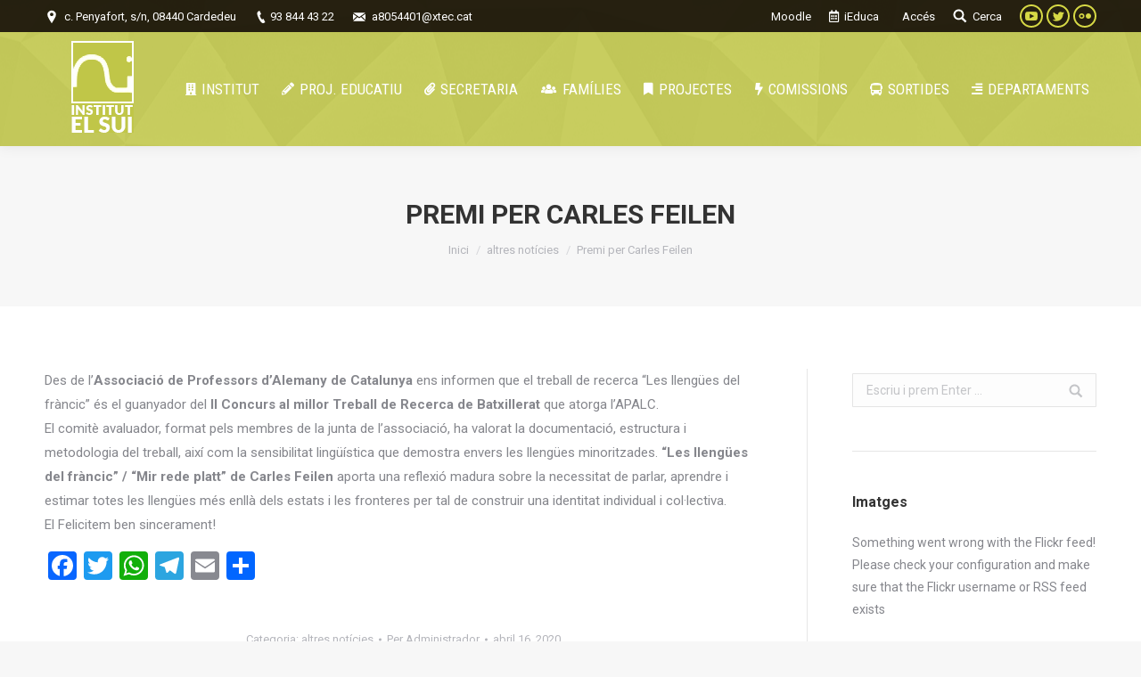

--- FILE ---
content_type: text/html; charset=UTF-8
request_url: https://ieselsui.cat/2020/04/16/premi-per-carles-feilen/
body_size: 14673
content:
<!DOCTYPE html>
<!--[if !(IE 6) | !(IE 7) | !(IE 8)  ]><!-->
<html lang="ca" class="no-js">
<!--<![endif]-->
<head>
	<meta charset="UTF-8" />
		<meta name="viewport" content="width=device-width, initial-scale=1, maximum-scale=1, user-scalable=0">
	    <meta name="theme-color" content="#c0c648"/>	<link rel="profile" href="http://gmpg.org/xfn/11" />
	<link rel="pingback" href="https://ieselsui.cat/xmlrpc.php" />
            <script type="text/javascript">
            if (/Android|webOS|iPhone|iPad|iPod|BlackBerry|IEMobile|Opera Mini/i.test(navigator.userAgent)) {
                var originalAddEventListener = EventTarget.prototype.addEventListener,
                    oldWidth = window.innerWidth;

                EventTarget.prototype.addEventListener = function (eventName, eventHandler, useCapture) {
                    if (eventName === "resize") {
                        originalAddEventListener.call(this, eventName, function (event) {
                            if (oldWidth === window.innerWidth) {
                                return;
                            }
                            else if (oldWidth !== window.innerWidth) {
                                oldWidth = window.innerWidth;
                            }
                            if (eventHandler.handleEvent) {
                                eventHandler.handleEvent.call(this, event);
                            }
                            else {
                                eventHandler.call(this, event);
                            };
                        }, useCapture);
                    }
                    else {
                        originalAddEventListener.call(this, eventName, eventHandler, useCapture);
                    };
                };
            };
        </script>
		<title>Premi per Carles Feilen &#8211; INS El Sui</title>
<meta name='robots' content='max-image-preview:large' />
<link rel='dns-prefetch' href='//static.addtoany.com' />
<link rel='dns-prefetch' href='//fonts.googleapis.com' />
<link rel="alternate" type="application/rss+xml" title="INS El Sui &raquo; Canal d&#039;informació" href="https://ieselsui.cat/feed/" />
<link rel="alternate" type="application/rss+xml" title="INS El Sui &raquo; Canal dels comentaris" href="https://ieselsui.cat/comments/feed/" />
<script type="text/javascript">
/* <![CDATA[ */
window._wpemojiSettings = {"baseUrl":"https:\/\/s.w.org\/images\/core\/emoji\/14.0.0\/72x72\/","ext":".png","svgUrl":"https:\/\/s.w.org\/images\/core\/emoji\/14.0.0\/svg\/","svgExt":".svg","source":{"concatemoji":"https:\/\/ieselsui.cat\/wp-includes\/js\/wp-emoji-release.min.js?ver=6.4.7"}};
/*! This file is auto-generated */
!function(i,n){var o,s,e;function c(e){try{var t={supportTests:e,timestamp:(new Date).valueOf()};sessionStorage.setItem(o,JSON.stringify(t))}catch(e){}}function p(e,t,n){e.clearRect(0,0,e.canvas.width,e.canvas.height),e.fillText(t,0,0);var t=new Uint32Array(e.getImageData(0,0,e.canvas.width,e.canvas.height).data),r=(e.clearRect(0,0,e.canvas.width,e.canvas.height),e.fillText(n,0,0),new Uint32Array(e.getImageData(0,0,e.canvas.width,e.canvas.height).data));return t.every(function(e,t){return e===r[t]})}function u(e,t,n){switch(t){case"flag":return n(e,"\ud83c\udff3\ufe0f\u200d\u26a7\ufe0f","\ud83c\udff3\ufe0f\u200b\u26a7\ufe0f")?!1:!n(e,"\ud83c\uddfa\ud83c\uddf3","\ud83c\uddfa\u200b\ud83c\uddf3")&&!n(e,"\ud83c\udff4\udb40\udc67\udb40\udc62\udb40\udc65\udb40\udc6e\udb40\udc67\udb40\udc7f","\ud83c\udff4\u200b\udb40\udc67\u200b\udb40\udc62\u200b\udb40\udc65\u200b\udb40\udc6e\u200b\udb40\udc67\u200b\udb40\udc7f");case"emoji":return!n(e,"\ud83e\udef1\ud83c\udffb\u200d\ud83e\udef2\ud83c\udfff","\ud83e\udef1\ud83c\udffb\u200b\ud83e\udef2\ud83c\udfff")}return!1}function f(e,t,n){var r="undefined"!=typeof WorkerGlobalScope&&self instanceof WorkerGlobalScope?new OffscreenCanvas(300,150):i.createElement("canvas"),a=r.getContext("2d",{willReadFrequently:!0}),o=(a.textBaseline="top",a.font="600 32px Arial",{});return e.forEach(function(e){o[e]=t(a,e,n)}),o}function t(e){var t=i.createElement("script");t.src=e,t.defer=!0,i.head.appendChild(t)}"undefined"!=typeof Promise&&(o="wpEmojiSettingsSupports",s=["flag","emoji"],n.supports={everything:!0,everythingExceptFlag:!0},e=new Promise(function(e){i.addEventListener("DOMContentLoaded",e,{once:!0})}),new Promise(function(t){var n=function(){try{var e=JSON.parse(sessionStorage.getItem(o));if("object"==typeof e&&"number"==typeof e.timestamp&&(new Date).valueOf()<e.timestamp+604800&&"object"==typeof e.supportTests)return e.supportTests}catch(e){}return null}();if(!n){if("undefined"!=typeof Worker&&"undefined"!=typeof OffscreenCanvas&&"undefined"!=typeof URL&&URL.createObjectURL&&"undefined"!=typeof Blob)try{var e="postMessage("+f.toString()+"("+[JSON.stringify(s),u.toString(),p.toString()].join(",")+"));",r=new Blob([e],{type:"text/javascript"}),a=new Worker(URL.createObjectURL(r),{name:"wpTestEmojiSupports"});return void(a.onmessage=function(e){c(n=e.data),a.terminate(),t(n)})}catch(e){}c(n=f(s,u,p))}t(n)}).then(function(e){for(var t in e)n.supports[t]=e[t],n.supports.everything=n.supports.everything&&n.supports[t],"flag"!==t&&(n.supports.everythingExceptFlag=n.supports.everythingExceptFlag&&n.supports[t]);n.supports.everythingExceptFlag=n.supports.everythingExceptFlag&&!n.supports.flag,n.DOMReady=!1,n.readyCallback=function(){n.DOMReady=!0}}).then(function(){return e}).then(function(){var e;n.supports.everything||(n.readyCallback(),(e=n.source||{}).concatemoji?t(e.concatemoji):e.wpemoji&&e.twemoji&&(t(e.twemoji),t(e.wpemoji)))}))}((window,document),window._wpemojiSettings);
/* ]]> */
</script>
<link rel='stylesheet' id='layerslider-css' href='https://ieselsui.cat/wp-content/plugins/LayerSlider/static/layerslider/css/layerslider.css?ver=6.7.6' type='text/css' media='all' />
<style id='wp-emoji-styles-inline-css' type='text/css'>

	img.wp-smiley, img.emoji {
		display: inline !important;
		border: none !important;
		box-shadow: none !important;
		height: 1em !important;
		width: 1em !important;
		margin: 0 0.07em !important;
		vertical-align: -0.1em !important;
		background: none !important;
		padding: 0 !important;
	}
</style>
<link rel='stylesheet' id='wp-block-library-css' href='https://ieselsui.cat/wp-includes/css/dist/block-library/style.min.css?ver=6.4.7' type='text/css' media='all' />
<style id='classic-theme-styles-inline-css' type='text/css'>
/*! This file is auto-generated */
.wp-block-button__link{color:#fff;background-color:#32373c;border-radius:9999px;box-shadow:none;text-decoration:none;padding:calc(.667em + 2px) calc(1.333em + 2px);font-size:1.125em}.wp-block-file__button{background:#32373c;color:#fff;text-decoration:none}
</style>
<style id='global-styles-inline-css' type='text/css'>
body{--wp--preset--color--black: #000000;--wp--preset--color--cyan-bluish-gray: #abb8c3;--wp--preset--color--white: #ffffff;--wp--preset--color--pale-pink: #f78da7;--wp--preset--color--vivid-red: #cf2e2e;--wp--preset--color--luminous-vivid-orange: #ff6900;--wp--preset--color--luminous-vivid-amber: #fcb900;--wp--preset--color--light-green-cyan: #7bdcb5;--wp--preset--color--vivid-green-cyan: #00d084;--wp--preset--color--pale-cyan-blue: #8ed1fc;--wp--preset--color--vivid-cyan-blue: #0693e3;--wp--preset--color--vivid-purple: #9b51e0;--wp--preset--gradient--vivid-cyan-blue-to-vivid-purple: linear-gradient(135deg,rgba(6,147,227,1) 0%,rgb(155,81,224) 100%);--wp--preset--gradient--light-green-cyan-to-vivid-green-cyan: linear-gradient(135deg,rgb(122,220,180) 0%,rgb(0,208,130) 100%);--wp--preset--gradient--luminous-vivid-amber-to-luminous-vivid-orange: linear-gradient(135deg,rgba(252,185,0,1) 0%,rgba(255,105,0,1) 100%);--wp--preset--gradient--luminous-vivid-orange-to-vivid-red: linear-gradient(135deg,rgba(255,105,0,1) 0%,rgb(207,46,46) 100%);--wp--preset--gradient--very-light-gray-to-cyan-bluish-gray: linear-gradient(135deg,rgb(238,238,238) 0%,rgb(169,184,195) 100%);--wp--preset--gradient--cool-to-warm-spectrum: linear-gradient(135deg,rgb(74,234,220) 0%,rgb(151,120,209) 20%,rgb(207,42,186) 40%,rgb(238,44,130) 60%,rgb(251,105,98) 80%,rgb(254,248,76) 100%);--wp--preset--gradient--blush-light-purple: linear-gradient(135deg,rgb(255,206,236) 0%,rgb(152,150,240) 100%);--wp--preset--gradient--blush-bordeaux: linear-gradient(135deg,rgb(254,205,165) 0%,rgb(254,45,45) 50%,rgb(107,0,62) 100%);--wp--preset--gradient--luminous-dusk: linear-gradient(135deg,rgb(255,203,112) 0%,rgb(199,81,192) 50%,rgb(65,88,208) 100%);--wp--preset--gradient--pale-ocean: linear-gradient(135deg,rgb(255,245,203) 0%,rgb(182,227,212) 50%,rgb(51,167,181) 100%);--wp--preset--gradient--electric-grass: linear-gradient(135deg,rgb(202,248,128) 0%,rgb(113,206,126) 100%);--wp--preset--gradient--midnight: linear-gradient(135deg,rgb(2,3,129) 0%,rgb(40,116,252) 100%);--wp--preset--font-size--small: 13px;--wp--preset--font-size--medium: 20px;--wp--preset--font-size--large: 36px;--wp--preset--font-size--x-large: 42px;--wp--preset--spacing--20: 0.44rem;--wp--preset--spacing--30: 0.67rem;--wp--preset--spacing--40: 1rem;--wp--preset--spacing--50: 1.5rem;--wp--preset--spacing--60: 2.25rem;--wp--preset--spacing--70: 3.38rem;--wp--preset--spacing--80: 5.06rem;--wp--preset--shadow--natural: 6px 6px 9px rgba(0, 0, 0, 0.2);--wp--preset--shadow--deep: 12px 12px 50px rgba(0, 0, 0, 0.4);--wp--preset--shadow--sharp: 6px 6px 0px rgba(0, 0, 0, 0.2);--wp--preset--shadow--outlined: 6px 6px 0px -3px rgba(255, 255, 255, 1), 6px 6px rgba(0, 0, 0, 1);--wp--preset--shadow--crisp: 6px 6px 0px rgba(0, 0, 0, 1);}:where(.is-layout-flex){gap: 0.5em;}:where(.is-layout-grid){gap: 0.5em;}body .is-layout-flow > .alignleft{float: left;margin-inline-start: 0;margin-inline-end: 2em;}body .is-layout-flow > .alignright{float: right;margin-inline-start: 2em;margin-inline-end: 0;}body .is-layout-flow > .aligncenter{margin-left: auto !important;margin-right: auto !important;}body .is-layout-constrained > .alignleft{float: left;margin-inline-start: 0;margin-inline-end: 2em;}body .is-layout-constrained > .alignright{float: right;margin-inline-start: 2em;margin-inline-end: 0;}body .is-layout-constrained > .aligncenter{margin-left: auto !important;margin-right: auto !important;}body .is-layout-constrained > :where(:not(.alignleft):not(.alignright):not(.alignfull)){max-width: var(--wp--style--global--content-size);margin-left: auto !important;margin-right: auto !important;}body .is-layout-constrained > .alignwide{max-width: var(--wp--style--global--wide-size);}body .is-layout-flex{display: flex;}body .is-layout-flex{flex-wrap: wrap;align-items: center;}body .is-layout-flex > *{margin: 0;}body .is-layout-grid{display: grid;}body .is-layout-grid > *{margin: 0;}:where(.wp-block-columns.is-layout-flex){gap: 2em;}:where(.wp-block-columns.is-layout-grid){gap: 2em;}:where(.wp-block-post-template.is-layout-flex){gap: 1.25em;}:where(.wp-block-post-template.is-layout-grid){gap: 1.25em;}.has-black-color{color: var(--wp--preset--color--black) !important;}.has-cyan-bluish-gray-color{color: var(--wp--preset--color--cyan-bluish-gray) !important;}.has-white-color{color: var(--wp--preset--color--white) !important;}.has-pale-pink-color{color: var(--wp--preset--color--pale-pink) !important;}.has-vivid-red-color{color: var(--wp--preset--color--vivid-red) !important;}.has-luminous-vivid-orange-color{color: var(--wp--preset--color--luminous-vivid-orange) !important;}.has-luminous-vivid-amber-color{color: var(--wp--preset--color--luminous-vivid-amber) !important;}.has-light-green-cyan-color{color: var(--wp--preset--color--light-green-cyan) !important;}.has-vivid-green-cyan-color{color: var(--wp--preset--color--vivid-green-cyan) !important;}.has-pale-cyan-blue-color{color: var(--wp--preset--color--pale-cyan-blue) !important;}.has-vivid-cyan-blue-color{color: var(--wp--preset--color--vivid-cyan-blue) !important;}.has-vivid-purple-color{color: var(--wp--preset--color--vivid-purple) !important;}.has-black-background-color{background-color: var(--wp--preset--color--black) !important;}.has-cyan-bluish-gray-background-color{background-color: var(--wp--preset--color--cyan-bluish-gray) !important;}.has-white-background-color{background-color: var(--wp--preset--color--white) !important;}.has-pale-pink-background-color{background-color: var(--wp--preset--color--pale-pink) !important;}.has-vivid-red-background-color{background-color: var(--wp--preset--color--vivid-red) !important;}.has-luminous-vivid-orange-background-color{background-color: var(--wp--preset--color--luminous-vivid-orange) !important;}.has-luminous-vivid-amber-background-color{background-color: var(--wp--preset--color--luminous-vivid-amber) !important;}.has-light-green-cyan-background-color{background-color: var(--wp--preset--color--light-green-cyan) !important;}.has-vivid-green-cyan-background-color{background-color: var(--wp--preset--color--vivid-green-cyan) !important;}.has-pale-cyan-blue-background-color{background-color: var(--wp--preset--color--pale-cyan-blue) !important;}.has-vivid-cyan-blue-background-color{background-color: var(--wp--preset--color--vivid-cyan-blue) !important;}.has-vivid-purple-background-color{background-color: var(--wp--preset--color--vivid-purple) !important;}.has-black-border-color{border-color: var(--wp--preset--color--black) !important;}.has-cyan-bluish-gray-border-color{border-color: var(--wp--preset--color--cyan-bluish-gray) !important;}.has-white-border-color{border-color: var(--wp--preset--color--white) !important;}.has-pale-pink-border-color{border-color: var(--wp--preset--color--pale-pink) !important;}.has-vivid-red-border-color{border-color: var(--wp--preset--color--vivid-red) !important;}.has-luminous-vivid-orange-border-color{border-color: var(--wp--preset--color--luminous-vivid-orange) !important;}.has-luminous-vivid-amber-border-color{border-color: var(--wp--preset--color--luminous-vivid-amber) !important;}.has-light-green-cyan-border-color{border-color: var(--wp--preset--color--light-green-cyan) !important;}.has-vivid-green-cyan-border-color{border-color: var(--wp--preset--color--vivid-green-cyan) !important;}.has-pale-cyan-blue-border-color{border-color: var(--wp--preset--color--pale-cyan-blue) !important;}.has-vivid-cyan-blue-border-color{border-color: var(--wp--preset--color--vivid-cyan-blue) !important;}.has-vivid-purple-border-color{border-color: var(--wp--preset--color--vivid-purple) !important;}.has-vivid-cyan-blue-to-vivid-purple-gradient-background{background: var(--wp--preset--gradient--vivid-cyan-blue-to-vivid-purple) !important;}.has-light-green-cyan-to-vivid-green-cyan-gradient-background{background: var(--wp--preset--gradient--light-green-cyan-to-vivid-green-cyan) !important;}.has-luminous-vivid-amber-to-luminous-vivid-orange-gradient-background{background: var(--wp--preset--gradient--luminous-vivid-amber-to-luminous-vivid-orange) !important;}.has-luminous-vivid-orange-to-vivid-red-gradient-background{background: var(--wp--preset--gradient--luminous-vivid-orange-to-vivid-red) !important;}.has-very-light-gray-to-cyan-bluish-gray-gradient-background{background: var(--wp--preset--gradient--very-light-gray-to-cyan-bluish-gray) !important;}.has-cool-to-warm-spectrum-gradient-background{background: var(--wp--preset--gradient--cool-to-warm-spectrum) !important;}.has-blush-light-purple-gradient-background{background: var(--wp--preset--gradient--blush-light-purple) !important;}.has-blush-bordeaux-gradient-background{background: var(--wp--preset--gradient--blush-bordeaux) !important;}.has-luminous-dusk-gradient-background{background: var(--wp--preset--gradient--luminous-dusk) !important;}.has-pale-ocean-gradient-background{background: var(--wp--preset--gradient--pale-ocean) !important;}.has-electric-grass-gradient-background{background: var(--wp--preset--gradient--electric-grass) !important;}.has-midnight-gradient-background{background: var(--wp--preset--gradient--midnight) !important;}.has-small-font-size{font-size: var(--wp--preset--font-size--small) !important;}.has-medium-font-size{font-size: var(--wp--preset--font-size--medium) !important;}.has-large-font-size{font-size: var(--wp--preset--font-size--large) !important;}.has-x-large-font-size{font-size: var(--wp--preset--font-size--x-large) !important;}
.wp-block-navigation a:where(:not(.wp-element-button)){color: inherit;}
:where(.wp-block-post-template.is-layout-flex){gap: 1.25em;}:where(.wp-block-post-template.is-layout-grid){gap: 1.25em;}
:where(.wp-block-columns.is-layout-flex){gap: 2em;}:where(.wp-block-columns.is-layout-grid){gap: 2em;}
.wp-block-pullquote{font-size: 1.5em;line-height: 1.6;}
</style>
<link rel='stylesheet' id='contact-form-7-css' href='https://ieselsui.cat/wp-content/plugins/contact-form-7/includes/css/styles.css?ver=5.1.6' type='text/css' media='all' />
<link rel='stylesheet' id='rs-plugin-settings-css' href='https://ieselsui.cat/wp-content/plugins/revslider/public/assets/css/settings.css?ver=5.4.7.4' type='text/css' media='all' />
<style id='rs-plugin-settings-inline-css' type='text/css'>
#rs-demo-id {}
</style>
<!--[if lt IE 9]>
<link rel='stylesheet' id='vc_lte_ie9-css' href='https://ieselsui.cat/wp-content/plugins/js_composer/assets/css/vc_lte_ie9.min.css?ver=6.0.2' type='text/css' media='screen' />
<![endif]-->
<link rel='stylesheet' id='dt-web-fonts-css' href='//fonts.googleapis.com/css?family=Roboto%3A400%2C600%2C700%7CRoboto+Condensed%3A400%2C600%2C700&#038;ver=6.4.7' type='text/css' media='all' />
<link rel='stylesheet' id='dt-main-css' href='https://ieselsui.cat/wp-content/themes/dt-the7/css/main.min.css?ver=6.6.3' type='text/css' media='all' />
<link rel='stylesheet' id='dt-awsome-fonts-back-css' href='https://ieselsui.cat/wp-content/themes/dt-the7/fonts/FontAwesome/back-compat.min.css?ver=6.6.3' type='text/css' media='all' />
<link rel='stylesheet' id='dt-awsome-fonts-css' href='https://ieselsui.cat/wp-content/themes/dt-the7/fonts/FontAwesome/css/fontawesome-all.min.css?ver=6.6.3' type='text/css' media='all' />
<link rel='stylesheet' id='dt-fontello-css' href='https://ieselsui.cat/wp-content/themes/dt-the7/fonts/fontello/css/fontello.min.css?ver=6.6.3' type='text/css' media='all' />
<link rel='stylesheet' id='the7pt-static-css' href='https://ieselsui.cat/wp-content/themes/dt-the7/css/post-type.css?ver=1.0.0' type='text/css' media='all' />
<link rel='stylesheet' id='addtoany-css' href='https://ieselsui.cat/wp-content/plugins/add-to-any/addtoany.min.css?ver=1.16' type='text/css' media='all' />
<link rel='stylesheet' id='forget-about-shortcode-buttons-css' href='https://ieselsui.cat/wp-content/plugins/forget-about-shortcode-buttons/public/css/button-styles.css?ver=2.1.3' type='text/css' media='all' />
<link rel='stylesheet' id='dt-custom-css' href='https://ieselsui.cat/wp-content/uploads/the7-css/custom.css?ver=b7cce7e0482e' type='text/css' media='all' />
<link rel='stylesheet' id='dt-media-css' href='https://ieselsui.cat/wp-content/uploads/the7-css/media.css?ver=b7cce7e0482e' type='text/css' media='all' />
<link rel='stylesheet' id='the7pt.less-css' href='https://ieselsui.cat/wp-content/uploads/the7-css/post-type-dynamic.css?ver=b7cce7e0482e' type='text/css' media='all' />
<link rel='stylesheet' id='style-css' href='https://ieselsui.cat/wp-content/themes/dt-the7-child/style.css?ver=6.6.3' type='text/css' media='all' />
<link rel='stylesheet' id='bsf-icomoon-elegent-line-icons-32x32-css' href='https://ieselsui.cat/wp-content/uploads/smile_fonts/icomoon-elegent-line-icons-32x32/icomoon-elegent-line-icons-32x32.css?ver=6.4.7' type='text/css' media='all' />
<link rel='stylesheet' id='bsf-icomoon-free-social-contact-16x16-css' href='https://ieselsui.cat/wp-content/uploads/smile_fonts/icomoon-free-social-contact-16x16/icomoon-free-social-contact-16x16.css?ver=6.4.7' type='text/css' media='all' />
<script type="text/javascript" src="https://ieselsui.cat/wp-includes/js/jquery/jquery.min.js?ver=3.7.1" id="jquery-core-js"></script>
<script type="text/javascript" src="https://ieselsui.cat/wp-includes/js/jquery/jquery-migrate.min.js?ver=3.4.1" id="jquery-migrate-js"></script>
<script type="text/javascript" id="layerslider-greensock-js-extra">
/* <![CDATA[ */
var LS_Meta = {"v":"6.7.6"};
/* ]]> */
</script>
<script type="text/javascript" src="https://ieselsui.cat/wp-content/plugins/LayerSlider/static/layerslider/js/greensock.js?ver=1.19.0" id="layerslider-greensock-js"></script>
<script type="text/javascript" src="https://ieselsui.cat/wp-content/plugins/LayerSlider/static/layerslider/js/layerslider.kreaturamedia.jquery.js?ver=6.7.6" id="layerslider-js"></script>
<script type="text/javascript" src="https://ieselsui.cat/wp-content/plugins/LayerSlider/static/layerslider/js/layerslider.transitions.js?ver=6.7.6" id="layerslider-transitions-js"></script>
<script type="text/javascript" id="addtoany-core-js-before">
/* <![CDATA[ */
window.a2a_config=window.a2a_config||{};a2a_config.callbacks=[];a2a_config.overlays=[];a2a_config.templates={};a2a_localize = {
	Share: "Comparteix",
	Save: "Desa",
	Subscribe: "Subscriure's",
	Email: "Correu electrònic",
	Bookmark: "Preferit",
	ShowAll: "Mostra tots",
	ShowLess: "Mostra'n menys",
	FindServices: "Cerca servei(s)",
	FindAnyServiceToAddTo: "Troba instantàniament qualsevol servei per a afegir a",
	PoweredBy: "Potenciat per",
	ShareViaEmail: "Comparteix per correu electrònic",
	SubscribeViaEmail: "Subscriu-me per correu electrònic",
	BookmarkInYourBrowser: "Afegiu l'adreça d'interès al vostre navegador",
	BookmarkInstructions: "Premeu Ctrl+D o \u2318+D per afegir als preferits aquesta pàgina",
	AddToYourFavorites: "Afegiu als vostres favorits",
	SendFromWebOrProgram: "Envia des de qualsevol adreça o programa de correu electrònic",
	EmailProgram: "Programa de correu electrònic",
	More: "Més&#8230;",
	ThanksForSharing: "Gràcies per compartir!",
	ThanksForFollowing: "Gràcies per seguir!"
};
/* ]]> */
</script>
<script type="text/javascript" defer src="https://static.addtoany.com/menu/page.js" id="addtoany-core-js"></script>
<script type="text/javascript" defer src="https://ieselsui.cat/wp-content/plugins/add-to-any/addtoany.min.js?ver=1.1" id="addtoany-jquery-js"></script>
<script type="text/javascript" src="https://ieselsui.cat/wp-content/plugins/revslider/public/assets/js/jquery.themepunch.tools.min.js?ver=5.4.7.4" id="tp-tools-js"></script>
<script type="text/javascript" src="https://ieselsui.cat/wp-content/plugins/revslider/public/assets/js/jquery.themepunch.revolution.min.js?ver=5.4.7.4" id="revmin-js"></script>
<script type="text/javascript" id="dt-above-fold-js-extra">
/* <![CDATA[ */
var dtLocal = {"themeUrl":"https:\/\/ieselsui.cat\/wp-content\/themes\/dt-the7","passText":"Para ver esta publicaci\u00f3n protegida, introduce la contrase\u00f1a debajo:","moreButtonText":{"loading":"Cargando...","loadMore":"Cargar m\u00e1s"},"postID":"3148","ajaxurl":"https:\/\/ieselsui.cat\/wp-admin\/admin-ajax.php","contactMessages":{"required":"One or more fields have an error. Please check and try again.","terms":"Please accept the privacy policy."},"ajaxNonce":"8172db38e0","pageData":"","themeSettings":{"smoothScroll":"off","lazyLoading":false,"accentColor":{"mode":"solid","color":"#c0c648"},"desktopHeader":{"height":75},"floatingHeader":{"showAfter":150,"showMenu":false,"height":60,"logo":{"showLogo":true,"html":"<img class=\" preload-me\" src=\"https:\/\/ieselsui.cat\/wp-content\/uploads\/2018\/07\/customLogo.jpg\" srcset=\"https:\/\/ieselsui.cat\/wp-content\/uploads\/2018\/07\/customLogo.jpg 67w, https:\/\/ieselsui.cat\/wp-content\/uploads\/2018\/07\/customLogo.jpg 67w\" width=\"67\" height=\"100\"   sizes=\"67px\" alt=\"INS El Sui\" \/>","url":"https:\/\/ieselsui.cat\/"}},"mobileHeader":{"firstSwitchPoint":1070,"secondSwitchPoint":778,"firstSwitchPointHeight":60,"secondSwitchPointHeight":60},"stickyMobileHeaderFirstSwitch":{"logo":{"html":"<img class=\" preload-me\" src=\"https:\/\/ieselsui.cat\/wp-content\/uploads\/2018\/08\/Logo-sui-negatiu.png\" srcset=\"https:\/\/ieselsui.cat\/wp-content\/uploads\/2018\/08\/Logo-sui-negatiu.png 70w, https:\/\/ieselsui.cat\/wp-content\/uploads\/2018\/08\/Logo-sui-negatiu.png 70w\" width=\"70\" height=\"103\"   sizes=\"70px\" alt=\"INS El Sui\" \/>"}},"stickyMobileHeaderSecondSwitch":{"logo":{"html":"<img class=\" preload-me\" src=\"https:\/\/ieselsui.cat\/wp-content\/uploads\/2018\/08\/Logo-sui-negatiu.png\" srcset=\"https:\/\/ieselsui.cat\/wp-content\/uploads\/2018\/08\/Logo-sui-negatiu.png 70w, https:\/\/ieselsui.cat\/wp-content\/uploads\/2018\/08\/Logo-sui-negatiu.png 70w\" width=\"70\" height=\"103\"   sizes=\"70px\" alt=\"INS El Sui\" \/>"}},"content":{"textColor":"#85868c","headerColor":"#333333"},"stripes":{"stripe1":{"textColor":"#787d85","headerColor":"#3b3f4a"},"stripe2":{"textColor":"#8b9199","headerColor":"#ffffff"},"stripe3":{"textColor":"#ffffff","headerColor":"#ffffff"}}},"VCMobileScreenWidth":"768"};
var dtShare = {"shareButtonText":{"facebook":"Compartir en Facebook","twitter":"Tweet","pinterest":"Tweet","linkedin":"Compartir en Linkedin","whatsapp":"Compartir en Whatsapp","google":"Compartir en Google Plus","download":"Descargar imagen"},"overlayOpacity":"85"};
/* ]]> */
</script>
<script type="text/javascript" src="https://ieselsui.cat/wp-content/themes/dt-the7/js/above-the-fold.min.js?ver=6.6.3" id="dt-above-fold-js"></script>
<meta name="generator" content="Powered by LayerSlider 6.7.6 - Multi-Purpose, Responsive, Parallax, Mobile-Friendly Slider Plugin for WordPress." />
<!-- LayerSlider updates and docs at: https://layerslider.kreaturamedia.com -->
<link rel="https://api.w.org/" href="https://ieselsui.cat/wp-json/" /><link rel="alternate" type="application/json" href="https://ieselsui.cat/wp-json/wp/v2/posts/3148" /><link rel="EditURI" type="application/rsd+xml" title="RSD" href="https://ieselsui.cat/xmlrpc.php?rsd" />
<meta name="generator" content="WordPress 6.4.7" />
<link rel="canonical" href="https://ieselsui.cat/2020/04/16/premi-per-carles-feilen/" />
<link rel='shortlink' href='https://ieselsui.cat/?p=3148' />
<link rel="alternate" type="application/json+oembed" href="https://ieselsui.cat/wp-json/oembed/1.0/embed?url=https%3A%2F%2Fieselsui.cat%2F2020%2F04%2F16%2Fpremi-per-carles-feilen%2F" />
<link rel="alternate" type="text/xml+oembed" href="https://ieselsui.cat/wp-json/oembed/1.0/embed?url=https%3A%2F%2Fieselsui.cat%2F2020%2F04%2F16%2Fpremi-per-carles-feilen%2F&#038;format=xml" />
<meta property="og:site_name" content="INS El Sui" />
<meta property="og:title" content="Premi per Carles Feilen" />
<meta property="og:description" content="Des de l&#8217;Associació de Professors d&#8217;Alemany de Catalunya ens informen que el treball de recerca &#8220;Les llengües del fràncic&#8221; és el guanyador del II Concurs al millor Treball de Recerca de Batxillerat que atorga l&#8217;APALC. El comitè avaluador, format pels membres de la junta de l&#8217;associació, ha valorat la documentació, estructura i metodologia del treball,&hellip;" />
<meta property="og:url" content="https://ieselsui.cat/2020/04/16/premi-per-carles-feilen/" />
<meta property="og:type" content="article" />
<meta name="generator" content="Powered by WPBakery Page Builder - drag and drop page builder for WordPress."/>
<meta name="generator" content="Powered by Slider Revolution 5.4.7.4 - responsive, Mobile-Friendly Slider Plugin for WordPress with comfortable drag and drop interface." />
<script type="text/javascript">function setREVStartSize(e){									
						try{ e.c=jQuery(e.c);var i=jQuery(window).width(),t=9999,r=0,n=0,l=0,f=0,s=0,h=0;
							if(e.responsiveLevels&&(jQuery.each(e.responsiveLevels,function(e,f){f>i&&(t=r=f,l=e),i>f&&f>r&&(r=f,n=e)}),t>r&&(l=n)),f=e.gridheight[l]||e.gridheight[0]||e.gridheight,s=e.gridwidth[l]||e.gridwidth[0]||e.gridwidth,h=i/s,h=h>1?1:h,f=Math.round(h*f),"fullscreen"==e.sliderLayout){var u=(e.c.width(),jQuery(window).height());if(void 0!=e.fullScreenOffsetContainer){var c=e.fullScreenOffsetContainer.split(",");if (c) jQuery.each(c,function(e,i){u=jQuery(i).length>0?u-jQuery(i).outerHeight(!0):u}),e.fullScreenOffset.split("%").length>1&&void 0!=e.fullScreenOffset&&e.fullScreenOffset.length>0?u-=jQuery(window).height()*parseInt(e.fullScreenOffset,0)/100:void 0!=e.fullScreenOffset&&e.fullScreenOffset.length>0&&(u-=parseInt(e.fullScreenOffset,0))}f=u}else void 0!=e.minHeight&&f<e.minHeight&&(f=e.minHeight);e.c.closest(".rev_slider_wrapper").css({height:f})					
						}catch(d){console.log("Failure at Presize of Slider:"+d)}						
					};</script>
<noscript><style type="text/css"> .wpb_animate_when_almost_visible { opacity: 1; }</style></noscript></head>
<body class="post-template-default single single-post postid-3148 single-format-standard the7-core-ver-1.9.0.2 no-comments disabled-hover-icons dt-responsive-on srcset-enabled btn-flat custom-btn-color custom-btn-hover-color bold-icons sticky-mobile-header top-header first-switch-logo-left first-switch-menu-right second-switch-logo-center second-switch-menu-left right-mobile-menu layzr-loading-on popup-message-style dt-fa-compatibility the7-ver-6.6.3 wpb-js-composer js-comp-ver-6.0.2 vc_responsive outlined-portfolio-icons album-minuatures-style-2">
<!-- The7 6.6.3 -->

<div id="page">
	<a class="skip-link screen-reader-text" href="#content">Saltar al contenido</a>

<div class="masthead inline-header justify widgets full-height shadow-decoration small-mobile-menu-icon dt-parent-menu-clickable show-device-logo show-mobile-logo" role="banner">

			<div class="top-bar top-bar-line-hide">
			<div class="top-bar-bg" ></div>
			<div class="left-widgets mini-widgets"><span class="mini-contacts address show-on-desktop in-top-bar-left in-menu-second-switch">c. Penyafort, s/n, 08440 Cardedeu</span><span class="mini-contacts phone show-on-desktop in-menu-first-switch in-menu-second-switch">93 844 43 22</span><span class="mini-contacts email show-on-desktop in-menu-first-switch in-menu-second-switch">a8054401@xtec.cat</span></div>			<div class="right-widgets mini-widgets"><div class="mini-nav show-on-desktop near-logo-first-switch in-top-bar list-type-menu list-type-menu-first-switch list-type-menu-second-switch"><ul id="top-menu"><li class="menu-item menu-item-type-custom menu-item-object-custom menu-item-1427 first"><a href='https://educaciodigital.cat/ieselsui/moodle' target='_blank' data-level='1'><span class="menu-item-text"><span class="menu-text">Moodle</span></span></a></li> <li class="menu-item menu-item-type-custom menu-item-object-custom menu-item-1428"><a href='https://inselsui.ieduca.com' data-level='1'><i class="far fa-calendar-alt"></i><span class="menu-item-text"><span class="menu-text">iEduca</span></span></a></li> <li class="menu-item menu-item-type-custom menu-item-object-custom menu-item-2758"><a href='https://ieselsui.cat/wp-admin' data-level='1'><i class="far fa-user-lock-alt"></i><span class="menu-item-text"><span class="menu-text">Accés</span></span></a></li> </ul><div class="menu-select"><span class="customSelect1"><span class="customSelectInner">Eines</span></span></div></div><div class="mini-search show-on-desktop near-logo-first-switch near-logo-second-switch">	<form class="searchform" role="search" method="get" action="https://ieselsui.cat/">

	<label for="search" class="screen-reader-text">Buscar:</label>
		<input type="text" class="field searchform-s" name="s" value="" placeholder="Escriu i prem Enter &hellip;" />
				<input type="submit" class="assistive-text searchsubmit" value="Ir!" />
		<a href="#go" id="trigger-overlay" class="submit">Cerca</a>
	</form></div><div class="soc-ico show-on-desktop in-menu-first-switch hide-on-second-switch disabled-bg custom-border border-on hover-disabled-bg hover-custom-border hover-border-on"><a title="YouTube" href="https://www.youtube.com/channel/UCTGgfIdInh2hmwEcDv9UbSA" target="_blank" class="you-tube"><span class="soc-font-icon"></span><span class="screen-reader-text">YouTube</span></a><a title="Twitter" href="https://twitter.com/inselsui" target="_blank" class="twitter"><span class="soc-font-icon"></span><span class="screen-reader-text">Twitter</span></a><a title="Flickr" href="https://www.flickr.com/photos/36474981@N05" target="_blank" class="flickr"><span class="soc-font-icon"></span><span class="screen-reader-text">Flickr</span></a></div></div>		</div>

	<header class="header-bar">

						<div class="branding">
					<div id="site-title" class="assistive-text">INS El Sui</div>
					<div id="site-description" class="assistive-text">ESO i Batxillerat (Web antiga)</div>
					<a href="https://ieselsui.cat/"><img class=" preload-me" src="https://ieselsui.cat/wp-content/uploads/2018/08/Logo-sui-negatiu.png" srcset="https://ieselsui.cat/wp-content/uploads/2018/08/Logo-sui-negatiu.png 70w, https://ieselsui.cat/wp-content/uploads/2018/08/Logo-sui-negatiu.png 70w" width="70" height="103"   sizes="70px" alt="INS El Sui" /><img class="mobile-logo preload-me" src="https://ieselsui.cat/wp-content/uploads/2018/08/Logo-sui-negatiu.png" srcset="https://ieselsui.cat/wp-content/uploads/2018/08/Logo-sui-negatiu.png 70w, https://ieselsui.cat/wp-content/uploads/2018/08/Logo-sui-negatiu.png 70w" width="70" height="103"   sizes="70px" alt="INS El Sui" /></a>				</div>
		<ul id="primary-menu" class="main-nav bg-outline-decoration hover-bg-decoration active-bg-decoration animate-click-decoration outside-item-remove-margin" role="menu"><li class="menu-item menu-item-type-post_type menu-item-object-page menu-item-has-children menu-item-2547 first has-children"><a href='https://ieselsui.cat/qui-som/' data-level='1'><i class="fa fa-building" aria-hidden="true"></i><span class="menu-item-text"><span class="menu-text">INSTITUT</span></span></a><ul class="sub-nav hover-style-bg level-arrows-on"><li class="menu-item menu-item-type-post_type menu-item-object-page menu-item-2543 first"><a href='https://ieselsui.cat/linstitut/on-som/' data-level='2'><i class="fa fa-map-marker" aria-hidden="true"></i><span class="menu-item-text"><span class="menu-text">On som</span></span></a></li> <li class="menu-item menu-item-type-post_type menu-item-object-page menu-item-2548"><a href='https://ieselsui.cat/qui-som/' data-level='2'><i class="fa fa-users" aria-hidden="true"></i><span class="menu-item-text"><span class="menu-text">Qui som</span></span></a></li> <li class="menu-item menu-item-type-post_type menu-item-object-page menu-item-3263"><a href='https://ieselsui.cat/linstitut/equipdirectiu/' data-level='2'><i class="fa fa-users" aria-hidden="true"></i><span class="menu-item-text"><span class="menu-text">Equip directiu</span></span></a></li> <li class="menu-item menu-item-type-post_type menu-item-object-page menu-item-3262"><a href='https://ieselsui.cat/tutories/' data-level='2'><i class="fa fa-users" aria-hidden="true"></i><span class="menu-item-text"><span class="menu-text">Tutories</span></span></a></li> <li class="menu-item menu-item-type-post_type menu-item-object-page menu-item-3267"><a href='https://ieselsui.cat/equips-docents/' data-level='2'><i class="fa fa-users" aria-hidden="true"></i><span class="menu-item-text"><span class="menu-text">Equips docents</span></span></a></li> <li class="menu-item menu-item-type-post_type menu-item-object-page menu-item-3270"><a href='https://ieselsui.cat/linstitut/coordinacions/' data-level='2'><i class="fa fa-users" aria-hidden="true"></i><span class="menu-item-text"><span class="menu-text">Coordinacions</span></span></a></li> <li class="menu-item menu-item-type-post_type menu-item-object-page menu-item-3290"><a href='https://ieselsui.cat/departaments-i/' data-level='2'><i class="fa fa-users" aria-hidden="true"></i><span class="menu-item-text"><span class="menu-text">Departaments</span></span></a></li> <li class="menu-item menu-item-type-post_type menu-item-object-page menu-item-3322"><a href='https://ieselsui.cat/comissions-de-treball/' data-level='2'><i class="fa fa-users" aria-hidden="true"></i><span class="menu-item-text"><span class="menu-text">Comissions de treball</span></span></a></li> <li class="menu-item menu-item-type-post_type menu-item-object-page menu-item-3274"><a href='https://ieselsui.cat/consell-escolar/' data-level='2'><i class="fa fa-users" aria-hidden="true"></i><span class="menu-item-text"><span class="menu-text">Consell Escolar</span></span></a></li> </ul></li> <li class="menu-item menu-item-type-custom menu-item-object-custom menu-item-has-children menu-item-8 has-children"><a href='#!/instructors' data-level='1'><i class="fa fa-pencil" aria-hidden="true"></i><span class="menu-item-text"><span class="menu-text">PROJ. EDUCATIU</span></span></a><ul class="sub-nav hover-style-bg level-arrows-on"><li class="menu-item menu-item-type-custom menu-item-object-custom menu-item-1374 first"><a href='https://ieselsui.cat/wp-content/uploads/2021/10/PROJECTE-DIRECCI%C3%93-2021-2025.pdf' data-level='2'><i class="fa fa-book" aria-hidden="true"></i><span class="menu-item-text"><span class="menu-text">Projecte de direcció</span></span></a></li> <li class="menu-item menu-item-type-custom menu-item-object-custom menu-item-3578"><a href='https://ieselsui.cat/wp-content/uploads/2021/10/PLA-DORGANITZACI%C3%93-DE-CENTRE-CURS-2021-2022_INS-El-Sui.pdf' data-level='2'><i class="fa fa-book" aria-hidden="true"></i><span class="menu-item-text"><span class="menu-text">Pla d&#8217;organització de centre 2021-22</span></span></a></li> <li class="menu-item menu-item-type-custom menu-item-object-custom menu-item-1375"><a href='https://ieselsui.cat/wp-content/uploads/2019/10/NOFC-REDACTAT-DEFINITIU-amb-esmenes-2014_linea.pdf' data-level='2'><i class="fa fa-book" aria-hidden="true"></i><span class="menu-item-text"><span class="menu-text">NOFC</span></span></a></li> <li class="menu-item menu-item-type-custom menu-item-object-custom menu-item-1376"><a href='https://docs.google.com/document/d/1V21n960k1WFlWdSUaG8d-j9zzpl8qNbNZXV3RagVh-k/edit?usp=sharing' data-level='2'><i class="fa fa-book" aria-hidden="true"></i><span class="menu-item-text"><span class="menu-text">Projecte Lingüístic de Centre</span></span></a></li> <li class="menu-item menu-item-type-custom menu-item-object-custom menu-item-1377"><a href='https://ieselsui.cat/wp-content/uploads/2019/10/NOU-PEC-16-17-corregit.pdf' data-level='2'><i class="fa fa-book" aria-hidden="true"></i><span class="menu-item-text"><span class="menu-text">Projecte Educatiu de Centre</span></span></a></li> <li class="menu-item menu-item-type-custom menu-item-object-custom menu-item-1378"><a href='https://ieselsui.cat/wp-content/uploads/2020/10/Carta_compromís_educatiu-curs-2020-2021.pdf' data-level='2'><i class="fa fa-book" aria-hidden="true"></i><span class="menu-item-text"><span class="menu-text">Carta de compromís educatiu</span></span></a></li> <li class="menu-item menu-item-type-custom menu-item-object-custom menu-item-3346"><a href='https://ieselsui.cat/wp-content/uploads/2021/10/PGA-I-MEM%C3%92RIA-CURS-20-21-.pdf' data-level='2'><i class="fa fa-book" aria-hidden="true"></i><span class="menu-item-text"><span class="menu-text">MA (Memòria anual 20-21)</span></span></a></li> <li class="menu-item menu-item-type-custom menu-item-object-custom menu-item-3347"><a href='https://ieselsui.cat/wp-content/uploads/2021/02/Programació-General-Anual-20-21-El-Sui.pdf' data-level='2'><i class="fa fa-book" aria-hidden="true"></i><span class="menu-item-text"><span class="menu-text">PGA</span></span></a></li> <li class="menu-item menu-item-type-custom menu-item-object-custom menu-item-2803"><a href='https://ieselsui.cat/wp-content/uploads/2019/10/NORMATIVA-DUS-DISPOSITIU-MÒBILS-17-DE-GENER.pdf' data-level='2'><i class="fa fa-book" aria-hidden="true"></i><span class="menu-item-text"><span class="menu-text">Normativa d&#8217;ús de telèfons mòbils</span></span></a></li> <li class="menu-item menu-item-type-custom menu-item-object-custom menu-item-2999"><a href='https://drive.google.com/file/d/1ObhkoiUkd4MBtx5zaLyZJuqATGjHzhrj/view?usp=sharing' data-level='2'><i class="fa fa-book" aria-hidden="true"></i><span class="menu-item-text"><span class="menu-text">Acords del consell escolar</span></span></a></li> <li class="menu-item menu-item-type-custom menu-item-object-custom menu-item-2898"><a href='https://ieselsui.cat/pressupost/' data-level='2'><i class="fa fa-book" aria-hidden="true"></i><span class="menu-item-text"><span class="menu-text">Pressupost</span></span></a></li> </ul></li> <li class="menu-item menu-item-type-post_type menu-item-object-page menu-item-has-children menu-item-2553 has-children"><a href='https://ieselsui.cat/secretaria/' data-level='1'><i class="fas fa-paperclip"></i><span class="menu-item-text"><span class="menu-text">Secretaria</span></span></a><ul class="sub-nav hover-style-bg level-arrows-on"><li class="menu-item menu-item-type-post_type menu-item-object-page menu-item-2554 first"><a href='https://ieselsui.cat/secretaria/' data-level='2'><i class="fa fa-envelope" aria-hidden="true"></i><span class="menu-item-text"><span class="menu-text">Horari i contacte</span></span></a></li> <li class="menu-item menu-item-type-post_type menu-item-object-page menu-item-2614"><a href='https://ieselsui.cat/inscripcions/' data-level='2'><i class="fa fa-pencil-square-o" aria-hidden="true"></i><span class="menu-item-text"><span class="menu-text">Inscripcions/Matriculacions</span></span></a></li> <li class="menu-item menu-item-type-post_type menu-item-object-page menu-item-2586"><a href='https://ieselsui.cat/2018/09/09/llibres/' data-level='2'><i class="fa fa-book" aria-hidden="true"></i><span class="menu-item-text"><span class="menu-text">Llibres de text i lectures 22-23</span></span></a></li> <li class="menu-item menu-item-type-post_type menu-item-object-page menu-item-2604"><a href='https://ieselsui.cat/pagaments-2/' data-level='2'><i class="fa fa-credit-card-alt" aria-hidden="true"></i><span class="menu-item-text"><span class="menu-text">Pagaments</span></span></a></li> <li class="menu-item menu-item-type-custom menu-item-object-custom menu-item-3647"><a href='https://ieselsui.cat/justificacio-faltes-alumnes/' data-level='2'><span class="menu-item-text"><span class="menu-text">Justificacions</span></span></a></li> <li class="menu-item menu-item-type-taxonomy menu-item-object-category menu-item-2615"><a href='https://ieselsui.cat/category/infosecretaria/' data-level='2'><i class="fa fa-clipboard" aria-hidden="true"></i><span class="menu-item-text"><span class="menu-text">Altres</span></span></a></li> </ul></li> <li class="menu-item menu-item-type-custom menu-item-object-custom menu-item-has-children menu-item-9 has-children"><a href='https://www.afaelsui.org/' data-level='1'><i class="fas fa-users"></i><span class="menu-item-text"><span class="menu-text">FAMÍLIES</span></span></a><ul class="sub-nav hover-style-bg level-arrows-on"><li class="menu-item menu-item-type-custom menu-item-object-custom menu-item-1383 first"><a href='https://www.afaelsui.org/' data-level='2'><i class="fa fa-comments-o" aria-hidden="true"></i><span class="menu-item-text"><span class="menu-text">AFA</span></span></a></li> <li class="menu-item menu-item-type-custom menu-item-object-custom menu-item-3676"><a href='https://www.afaelsui.org/noticies' data-level='2'><i class="fa fa-comments-o" aria-hidden="true"></i><span class="menu-item-text"><span class="menu-text">Notícies de l&#8217;AFA</span></span></a></li> </ul></li> <li class="menu-item menu-item-type-post_type menu-item-object-page menu-item-has-children menu-item-2695 has-children"><a href='https://ieselsui.cat/projectes-2/' data-level='1'><i class="fa fa-bookmark" aria-hidden="true"></i><span class="menu-item-text"><span class="menu-text">PROJECTES</span></span></a><ul class="sub-nav hover-style-bg level-arrows-on"><li class="menu-item menu-item-type-post_type menu-item-object-page menu-item-2635 first"><a href='https://ieselsui.cat/els-nostres-avis/' data-level='2'><i class="fa fa-bookmark" aria-hidden="true"></i><span class="menu-item-text"><span class="menu-text">Els nostres avis</span></span></a></li> <li class="menu-item menu-item-type-post_type menu-item-object-page menu-item-2634"><a href='https://ieselsui.cat/robotica-a-les-escoles/' data-level='2'><i class="fa fa-bookmark" aria-hidden="true"></i><span class="menu-item-text"><span class="menu-text">Robòtica a les escoles</span></span></a></li> <li class="menu-item menu-item-type-custom menu-item-object-custom menu-item-1393"><a href='#' data-level='2'><i class="fa fa-bookmark" aria-hidden="true"></i><span class="menu-item-text"><span class="menu-text">Acompanyament de lectura</span></span></a></li> <li class="menu-item menu-item-type-post_type menu-item-object-page menu-item-2638"><a href='https://ieselsui.cat/cantata/' data-level='2'><i class="fa fa-bookmark" aria-hidden="true"></i><span class="menu-item-text"><span class="menu-text">Cantata</span></span></a></li> <li class="menu-item menu-item-type-post_type menu-item-object-page menu-item-2628"><a href='https://ieselsui.cat/siei/' data-level='2'><i class="fa fa-bookmark" aria-hidden="true"></i><span class="menu-item-text"><span class="menu-text">SIEI</span></span></a></li> <li class="menu-item menu-item-type-post_type menu-item-object-page menu-item-2645"><a href='https://ieselsui.cat/treball-per-projectes/' data-level='2'><i class="fa fa-bookmark" aria-hidden="true"></i><span class="menu-item-text"><span class="menu-text">Treball per projectes</span></span></a></li> <li class="menu-item menu-item-type-post_type menu-item-object-page menu-item-2644"><a href='https://ieselsui.cat/xarxa-de-competencies-basiques/' data-level='2'><i class="fa fa-bookmark" aria-hidden="true"></i><span class="menu-item-text"><span class="menu-text">Xarxa de competències bàsiques</span></span></a></li> <li class="menu-item menu-item-type-taxonomy menu-item-object-category menu-item-2886"><a href='https://ieselsui.cat/category/projectes/etwinnig/' data-level='2'><i class="fa fa-bookmark" aria-hidden="true"></i><span class="menu-item-text"><span class="menu-text">etwinnig</span></span></a></li> <li class="menu-item menu-item-type-post_type menu-item-object-page menu-item-2824"><a href='https://ieselsui.cat/salut-i-escola/' data-level='2'><span class="menu-item-text"><span class="menu-text">Salut i escola</span></span></a></li> </ul></li> <li class="menu-item menu-item-type-post_type menu-item-object-page menu-item-has-children menu-item-2812 has-children"><a href='https://ieselsui.cat/comissions/' data-level='1'><i class="fa fa-bolt" aria-hidden="true"></i><span class="menu-item-text"><span class="menu-text">COMISSIONS</span></span></a><ul class="sub-nav hover-style-bg level-arrows-on"><li class="menu-item menu-item-type-taxonomy menu-item-object-category menu-item-2862 first"><a href='https://ieselsui.cat/category/comissions/igualtat/' data-level='2'><span class="menu-item-text"><span class="menu-text">igualtat</span></span></a></li> <li class="menu-item menu-item-type-taxonomy menu-item-object-category menu-item-2863"><a href='https://ieselsui.cat/category/comissions/matjok/' data-level='2'><span class="menu-item-text"><span class="menu-text">MatJoK</span></span></a></li> </ul></li> <li class="menu-item menu-item-type-custom menu-item-object-custom menu-item-has-children menu-item-12 has-children"><a href='https://sites.google.com/site/elsuisortidesiactivitats/calendari?authuser=0' data-level='1'><i class="fa fa-bus" aria-hidden="true"></i><span class="menu-item-text"><span class="menu-text">SORTIDES</span></span></a><ul class="sub-nav hover-style-bg level-arrows-on"><li class="menu-item menu-item-type-custom menu-item-object-custom menu-item-1473 first"><a href='https://sites.google.com/site/elsuisortidesiactivitats/calendari?authuser=0' data-level='2'><i class="fa fa-calendar-o" aria-hidden="true"></i><span class="menu-item-text"><span class="menu-text">Calendari</span></span></a></li> </ul></li> <li class="menu-item menu-item-type-post_type menu-item-object-page menu-item-has-children menu-item-2678 has-children"><a href='https://ieselsui.cat/departaments-2/' data-level='1'><i class="fa fa-align-right" aria-hidden="true"></i><span class="menu-item-text"><span class="menu-text">Departaments</span></span></a><ul class="sub-nav hover-style-bg level-arrows-on"><li class="menu-item menu-item-type-post_type menu-item-object-page menu-item-2670 first"><a href='https://ieselsui.cat/c-naturals/' data-level='2'><i class="fa fa-pagelines" aria-hidden="true"></i><span class="menu-item-text"><span class="menu-text">Ciències Naturals</span></span></a></li> <li class="menu-item menu-item-type-post_type menu-item-object-page menu-item-2669"><a href='https://ieselsui.cat/ciencies-socials/' data-level='2'><i class="fa fa-globe" aria-hidden="true"></i><span class="menu-item-text"><span class="menu-text">Ciències Socials</span></span></a></li> <li class="menu-item menu-item-type-post_type menu-item-object-page menu-item-2668"><a href='https://ieselsui.cat/expressio/' data-level='2'><i class="fa fa-sign-language" aria-hidden="true"></i><span class="menu-item-text"><span class="menu-text">Expressió</span></span></a></li> <li class="menu-item menu-item-type-post_type menu-item-object-page menu-item-2667"><a href='https://ieselsui.cat/idiomes/' data-level='2'><i class="fa fa-language" aria-hidden="true"></i><span class="menu-item-text"><span class="menu-text">Idiomes</span></span></a></li> <li class="menu-item menu-item-type-post_type menu-item-object-page menu-item-2666"><a href='https://ieselsui.cat/llengues/' data-level='2'><i class="fa fa-comments" aria-hidden="true"></i><span class="menu-item-text"><span class="menu-text">Llengües</span></span></a></li> <li class="menu-item menu-item-type-post_type menu-item-object-page menu-item-2665"><a href='https://ieselsui.cat/matematiques/' data-level='2'><i class="fa fa-calculator" aria-hidden="true"></i><span class="menu-item-text"><span class="menu-text">Matemàtiques</span></span></a></li> <li class="menu-item menu-item-type-post_type menu-item-object-page menu-item-2664"><a href='https://ieselsui.cat/orientacio/' data-level='2'><i class="fa fa-thumbs-o-up" aria-hidden="true"></i><span class="menu-item-text"><span class="menu-text">Orientació</span></span></a></li> <li class="menu-item menu-item-type-post_type menu-item-object-page menu-item-2663"><a href='https://ieselsui.cat/tecnologia/' data-level='2'><i class="fa fa-cogs" aria-hidden="true"></i><span class="menu-item-text"><span class="menu-text">Tecnologia</span></span></a></li> </ul></li> </ul>
		
	</header>

</div><div class='dt-close-mobile-menu-icon'><span></span></div>
<div class='dt-mobile-header'>
	<ul id="mobile-menu" class="mobile-main-nav" role="menu">
		<li class="menu-item menu-item-type-post_type menu-item-object-page menu-item-has-children menu-item-2547 first has-children"><a href='https://ieselsui.cat/qui-som/' data-level='1'><i class="fa fa-building" aria-hidden="true"></i><span class="menu-item-text"><span class="menu-text">INSTITUT</span></span></a><ul class="sub-nav hover-style-bg level-arrows-on"><li class="menu-item menu-item-type-post_type menu-item-object-page menu-item-2543 first"><a href='https://ieselsui.cat/linstitut/on-som/' data-level='2'><i class="fa fa-map-marker" aria-hidden="true"></i><span class="menu-item-text"><span class="menu-text">On som</span></span></a></li> <li class="menu-item menu-item-type-post_type menu-item-object-page menu-item-2548"><a href='https://ieselsui.cat/qui-som/' data-level='2'><i class="fa fa-users" aria-hidden="true"></i><span class="menu-item-text"><span class="menu-text">Qui som</span></span></a></li> <li class="menu-item menu-item-type-post_type menu-item-object-page menu-item-3263"><a href='https://ieselsui.cat/linstitut/equipdirectiu/' data-level='2'><i class="fa fa-users" aria-hidden="true"></i><span class="menu-item-text"><span class="menu-text">Equip directiu</span></span></a></li> <li class="menu-item menu-item-type-post_type menu-item-object-page menu-item-3262"><a href='https://ieselsui.cat/tutories/' data-level='2'><i class="fa fa-users" aria-hidden="true"></i><span class="menu-item-text"><span class="menu-text">Tutories</span></span></a></li> <li class="menu-item menu-item-type-post_type menu-item-object-page menu-item-3267"><a href='https://ieselsui.cat/equips-docents/' data-level='2'><i class="fa fa-users" aria-hidden="true"></i><span class="menu-item-text"><span class="menu-text">Equips docents</span></span></a></li> <li class="menu-item menu-item-type-post_type menu-item-object-page menu-item-3270"><a href='https://ieselsui.cat/linstitut/coordinacions/' data-level='2'><i class="fa fa-users" aria-hidden="true"></i><span class="menu-item-text"><span class="menu-text">Coordinacions</span></span></a></li> <li class="menu-item menu-item-type-post_type menu-item-object-page menu-item-3290"><a href='https://ieselsui.cat/departaments-i/' data-level='2'><i class="fa fa-users" aria-hidden="true"></i><span class="menu-item-text"><span class="menu-text">Departaments</span></span></a></li> <li class="menu-item menu-item-type-post_type menu-item-object-page menu-item-3322"><a href='https://ieselsui.cat/comissions-de-treball/' data-level='2'><i class="fa fa-users" aria-hidden="true"></i><span class="menu-item-text"><span class="menu-text">Comissions de treball</span></span></a></li> <li class="menu-item menu-item-type-post_type menu-item-object-page menu-item-3274"><a href='https://ieselsui.cat/consell-escolar/' data-level='2'><i class="fa fa-users" aria-hidden="true"></i><span class="menu-item-text"><span class="menu-text">Consell Escolar</span></span></a></li> </ul></li> <li class="menu-item menu-item-type-custom menu-item-object-custom menu-item-has-children menu-item-8 has-children"><a href='#!/instructors' data-level='1'><i class="fa fa-pencil" aria-hidden="true"></i><span class="menu-item-text"><span class="menu-text">PROJ. EDUCATIU</span></span></a><ul class="sub-nav hover-style-bg level-arrows-on"><li class="menu-item menu-item-type-custom menu-item-object-custom menu-item-1374 first"><a href='https://ieselsui.cat/wp-content/uploads/2021/10/PROJECTE-DIRECCI%C3%93-2021-2025.pdf' data-level='2'><i class="fa fa-book" aria-hidden="true"></i><span class="menu-item-text"><span class="menu-text">Projecte de direcció</span></span></a></li> <li class="menu-item menu-item-type-custom menu-item-object-custom menu-item-3578"><a href='https://ieselsui.cat/wp-content/uploads/2021/10/PLA-DORGANITZACI%C3%93-DE-CENTRE-CURS-2021-2022_INS-El-Sui.pdf' data-level='2'><i class="fa fa-book" aria-hidden="true"></i><span class="menu-item-text"><span class="menu-text">Pla d&#8217;organització de centre 2021-22</span></span></a></li> <li class="menu-item menu-item-type-custom menu-item-object-custom menu-item-1375"><a href='https://ieselsui.cat/wp-content/uploads/2019/10/NOFC-REDACTAT-DEFINITIU-amb-esmenes-2014_linea.pdf' data-level='2'><i class="fa fa-book" aria-hidden="true"></i><span class="menu-item-text"><span class="menu-text">NOFC</span></span></a></li> <li class="menu-item menu-item-type-custom menu-item-object-custom menu-item-1376"><a href='https://docs.google.com/document/d/1V21n960k1WFlWdSUaG8d-j9zzpl8qNbNZXV3RagVh-k/edit?usp=sharing' data-level='2'><i class="fa fa-book" aria-hidden="true"></i><span class="menu-item-text"><span class="menu-text">Projecte Lingüístic de Centre</span></span></a></li> <li class="menu-item menu-item-type-custom menu-item-object-custom menu-item-1377"><a href='https://ieselsui.cat/wp-content/uploads/2019/10/NOU-PEC-16-17-corregit.pdf' data-level='2'><i class="fa fa-book" aria-hidden="true"></i><span class="menu-item-text"><span class="menu-text">Projecte Educatiu de Centre</span></span></a></li> <li class="menu-item menu-item-type-custom menu-item-object-custom menu-item-1378"><a href='https://ieselsui.cat/wp-content/uploads/2020/10/Carta_compromís_educatiu-curs-2020-2021.pdf' data-level='2'><i class="fa fa-book" aria-hidden="true"></i><span class="menu-item-text"><span class="menu-text">Carta de compromís educatiu</span></span></a></li> <li class="menu-item menu-item-type-custom menu-item-object-custom menu-item-3346"><a href='https://ieselsui.cat/wp-content/uploads/2021/10/PGA-I-MEM%C3%92RIA-CURS-20-21-.pdf' data-level='2'><i class="fa fa-book" aria-hidden="true"></i><span class="menu-item-text"><span class="menu-text">MA (Memòria anual 20-21)</span></span></a></li> <li class="menu-item menu-item-type-custom menu-item-object-custom menu-item-3347"><a href='https://ieselsui.cat/wp-content/uploads/2021/02/Programació-General-Anual-20-21-El-Sui.pdf' data-level='2'><i class="fa fa-book" aria-hidden="true"></i><span class="menu-item-text"><span class="menu-text">PGA</span></span></a></li> <li class="menu-item menu-item-type-custom menu-item-object-custom menu-item-2803"><a href='https://ieselsui.cat/wp-content/uploads/2019/10/NORMATIVA-DUS-DISPOSITIU-MÒBILS-17-DE-GENER.pdf' data-level='2'><i class="fa fa-book" aria-hidden="true"></i><span class="menu-item-text"><span class="menu-text">Normativa d&#8217;ús de telèfons mòbils</span></span></a></li> <li class="menu-item menu-item-type-custom menu-item-object-custom menu-item-2999"><a href='https://drive.google.com/file/d/1ObhkoiUkd4MBtx5zaLyZJuqATGjHzhrj/view?usp=sharing' data-level='2'><i class="fa fa-book" aria-hidden="true"></i><span class="menu-item-text"><span class="menu-text">Acords del consell escolar</span></span></a></li> <li class="menu-item menu-item-type-custom menu-item-object-custom menu-item-2898"><a href='https://ieselsui.cat/pressupost/' data-level='2'><i class="fa fa-book" aria-hidden="true"></i><span class="menu-item-text"><span class="menu-text">Pressupost</span></span></a></li> </ul></li> <li class="menu-item menu-item-type-post_type menu-item-object-page menu-item-has-children menu-item-2553 has-children"><a href='https://ieselsui.cat/secretaria/' data-level='1'><i class="fas fa-paperclip"></i><span class="menu-item-text"><span class="menu-text">Secretaria</span></span></a><ul class="sub-nav hover-style-bg level-arrows-on"><li class="menu-item menu-item-type-post_type menu-item-object-page menu-item-2554 first"><a href='https://ieselsui.cat/secretaria/' data-level='2'><i class="fa fa-envelope" aria-hidden="true"></i><span class="menu-item-text"><span class="menu-text">Horari i contacte</span></span></a></li> <li class="menu-item menu-item-type-post_type menu-item-object-page menu-item-2614"><a href='https://ieselsui.cat/inscripcions/' data-level='2'><i class="fa fa-pencil-square-o" aria-hidden="true"></i><span class="menu-item-text"><span class="menu-text">Inscripcions/Matriculacions</span></span></a></li> <li class="menu-item menu-item-type-post_type menu-item-object-page menu-item-2586"><a href='https://ieselsui.cat/2018/09/09/llibres/' data-level='2'><i class="fa fa-book" aria-hidden="true"></i><span class="menu-item-text"><span class="menu-text">Llibres de text i lectures 22-23</span></span></a></li> <li class="menu-item menu-item-type-post_type menu-item-object-page menu-item-2604"><a href='https://ieselsui.cat/pagaments-2/' data-level='2'><i class="fa fa-credit-card-alt" aria-hidden="true"></i><span class="menu-item-text"><span class="menu-text">Pagaments</span></span></a></li> <li class="menu-item menu-item-type-custom menu-item-object-custom menu-item-3647"><a href='https://ieselsui.cat/justificacio-faltes-alumnes/' data-level='2'><span class="menu-item-text"><span class="menu-text">Justificacions</span></span></a></li> <li class="menu-item menu-item-type-taxonomy menu-item-object-category menu-item-2615"><a href='https://ieselsui.cat/category/infosecretaria/' data-level='2'><i class="fa fa-clipboard" aria-hidden="true"></i><span class="menu-item-text"><span class="menu-text">Altres</span></span></a></li> </ul></li> <li class="menu-item menu-item-type-custom menu-item-object-custom menu-item-has-children menu-item-9 has-children"><a href='https://www.afaelsui.org/' data-level='1'><i class="fas fa-users"></i><span class="menu-item-text"><span class="menu-text">FAMÍLIES</span></span></a><ul class="sub-nav hover-style-bg level-arrows-on"><li class="menu-item menu-item-type-custom menu-item-object-custom menu-item-1383 first"><a href='https://www.afaelsui.org/' data-level='2'><i class="fa fa-comments-o" aria-hidden="true"></i><span class="menu-item-text"><span class="menu-text">AFA</span></span></a></li> <li class="menu-item menu-item-type-custom menu-item-object-custom menu-item-3676"><a href='https://www.afaelsui.org/noticies' data-level='2'><i class="fa fa-comments-o" aria-hidden="true"></i><span class="menu-item-text"><span class="menu-text">Notícies de l&#8217;AFA</span></span></a></li> </ul></li> <li class="menu-item menu-item-type-post_type menu-item-object-page menu-item-has-children menu-item-2695 has-children"><a href='https://ieselsui.cat/projectes-2/' data-level='1'><i class="fa fa-bookmark" aria-hidden="true"></i><span class="menu-item-text"><span class="menu-text">PROJECTES</span></span></a><ul class="sub-nav hover-style-bg level-arrows-on"><li class="menu-item menu-item-type-post_type menu-item-object-page menu-item-2635 first"><a href='https://ieselsui.cat/els-nostres-avis/' data-level='2'><i class="fa fa-bookmark" aria-hidden="true"></i><span class="menu-item-text"><span class="menu-text">Els nostres avis</span></span></a></li> <li class="menu-item menu-item-type-post_type menu-item-object-page menu-item-2634"><a href='https://ieselsui.cat/robotica-a-les-escoles/' data-level='2'><i class="fa fa-bookmark" aria-hidden="true"></i><span class="menu-item-text"><span class="menu-text">Robòtica a les escoles</span></span></a></li> <li class="menu-item menu-item-type-custom menu-item-object-custom menu-item-1393"><a href='#' data-level='2'><i class="fa fa-bookmark" aria-hidden="true"></i><span class="menu-item-text"><span class="menu-text">Acompanyament de lectura</span></span></a></li> <li class="menu-item menu-item-type-post_type menu-item-object-page menu-item-2638"><a href='https://ieselsui.cat/cantata/' data-level='2'><i class="fa fa-bookmark" aria-hidden="true"></i><span class="menu-item-text"><span class="menu-text">Cantata</span></span></a></li> <li class="menu-item menu-item-type-post_type menu-item-object-page menu-item-2628"><a href='https://ieselsui.cat/siei/' data-level='2'><i class="fa fa-bookmark" aria-hidden="true"></i><span class="menu-item-text"><span class="menu-text">SIEI</span></span></a></li> <li class="menu-item menu-item-type-post_type menu-item-object-page menu-item-2645"><a href='https://ieselsui.cat/treball-per-projectes/' data-level='2'><i class="fa fa-bookmark" aria-hidden="true"></i><span class="menu-item-text"><span class="menu-text">Treball per projectes</span></span></a></li> <li class="menu-item menu-item-type-post_type menu-item-object-page menu-item-2644"><a href='https://ieselsui.cat/xarxa-de-competencies-basiques/' data-level='2'><i class="fa fa-bookmark" aria-hidden="true"></i><span class="menu-item-text"><span class="menu-text">Xarxa de competències bàsiques</span></span></a></li> <li class="menu-item menu-item-type-taxonomy menu-item-object-category menu-item-2886"><a href='https://ieselsui.cat/category/projectes/etwinnig/' data-level='2'><i class="fa fa-bookmark" aria-hidden="true"></i><span class="menu-item-text"><span class="menu-text">etwinnig</span></span></a></li> <li class="menu-item menu-item-type-post_type menu-item-object-page menu-item-2824"><a href='https://ieselsui.cat/salut-i-escola/' data-level='2'><span class="menu-item-text"><span class="menu-text">Salut i escola</span></span></a></li> </ul></li> <li class="menu-item menu-item-type-post_type menu-item-object-page menu-item-has-children menu-item-2812 has-children"><a href='https://ieselsui.cat/comissions/' data-level='1'><i class="fa fa-bolt" aria-hidden="true"></i><span class="menu-item-text"><span class="menu-text">COMISSIONS</span></span></a><ul class="sub-nav hover-style-bg level-arrows-on"><li class="menu-item menu-item-type-taxonomy menu-item-object-category menu-item-2862 first"><a href='https://ieselsui.cat/category/comissions/igualtat/' data-level='2'><span class="menu-item-text"><span class="menu-text">igualtat</span></span></a></li> <li class="menu-item menu-item-type-taxonomy menu-item-object-category menu-item-2863"><a href='https://ieselsui.cat/category/comissions/matjok/' data-level='2'><span class="menu-item-text"><span class="menu-text">MatJoK</span></span></a></li> </ul></li> <li class="menu-item menu-item-type-custom menu-item-object-custom menu-item-has-children menu-item-12 has-children"><a href='https://sites.google.com/site/elsuisortidesiactivitats/calendari?authuser=0' data-level='1'><i class="fa fa-bus" aria-hidden="true"></i><span class="menu-item-text"><span class="menu-text">SORTIDES</span></span></a><ul class="sub-nav hover-style-bg level-arrows-on"><li class="menu-item menu-item-type-custom menu-item-object-custom menu-item-1473 first"><a href='https://sites.google.com/site/elsuisortidesiactivitats/calendari?authuser=0' data-level='2'><i class="fa fa-calendar-o" aria-hidden="true"></i><span class="menu-item-text"><span class="menu-text">Calendari</span></span></a></li> </ul></li> <li class="menu-item menu-item-type-post_type menu-item-object-page menu-item-has-children menu-item-2678 has-children"><a href='https://ieselsui.cat/departaments-2/' data-level='1'><i class="fa fa-align-right" aria-hidden="true"></i><span class="menu-item-text"><span class="menu-text">Departaments</span></span></a><ul class="sub-nav hover-style-bg level-arrows-on"><li class="menu-item menu-item-type-post_type menu-item-object-page menu-item-2670 first"><a href='https://ieselsui.cat/c-naturals/' data-level='2'><i class="fa fa-pagelines" aria-hidden="true"></i><span class="menu-item-text"><span class="menu-text">Ciències Naturals</span></span></a></li> <li class="menu-item menu-item-type-post_type menu-item-object-page menu-item-2669"><a href='https://ieselsui.cat/ciencies-socials/' data-level='2'><i class="fa fa-globe" aria-hidden="true"></i><span class="menu-item-text"><span class="menu-text">Ciències Socials</span></span></a></li> <li class="menu-item menu-item-type-post_type menu-item-object-page menu-item-2668"><a href='https://ieselsui.cat/expressio/' data-level='2'><i class="fa fa-sign-language" aria-hidden="true"></i><span class="menu-item-text"><span class="menu-text">Expressió</span></span></a></li> <li class="menu-item menu-item-type-post_type menu-item-object-page menu-item-2667"><a href='https://ieselsui.cat/idiomes/' data-level='2'><i class="fa fa-language" aria-hidden="true"></i><span class="menu-item-text"><span class="menu-text">Idiomes</span></span></a></li> <li class="menu-item menu-item-type-post_type menu-item-object-page menu-item-2666"><a href='https://ieselsui.cat/llengues/' data-level='2'><i class="fa fa-comments" aria-hidden="true"></i><span class="menu-item-text"><span class="menu-text">Llengües</span></span></a></li> <li class="menu-item menu-item-type-post_type menu-item-object-page menu-item-2665"><a href='https://ieselsui.cat/matematiques/' data-level='2'><i class="fa fa-calculator" aria-hidden="true"></i><span class="menu-item-text"><span class="menu-text">Matemàtiques</span></span></a></li> <li class="menu-item menu-item-type-post_type menu-item-object-page menu-item-2664"><a href='https://ieselsui.cat/orientacio/' data-level='2'><i class="fa fa-thumbs-o-up" aria-hidden="true"></i><span class="menu-item-text"><span class="menu-text">Orientació</span></span></a></li> <li class="menu-item menu-item-type-post_type menu-item-object-page menu-item-2663"><a href='https://ieselsui.cat/tecnologia/' data-level='2'><i class="fa fa-cogs" aria-hidden="true"></i><span class="menu-item-text"><span class="menu-text">Tecnologia</span></span></a></li> </ul></li> 	</ul>
	<div class='mobile-mini-widgets-in-menu'></div>
</div>

	
		<div class="page-title title-center solid-bg breadcrumbs-mobile-off page-title-responsive-enabled">
			<div class="wf-wrap">

				<div class="page-title-head hgroup"><h1 class="entry-title">Premi per Carles Feilen</h1></div><div class="page-title-breadcrumbs"><div class="assistive-text">Estás aquí:</div><ol class="breadcrumbs text-small" xmlns:v="http://rdf.data-vocabulary.org/#"><li typeof="v:Breadcrumb"><a rel="v:url" property="v:title" href="https://ieselsui.cat/" title="">Inici</a></li><li typeof="v:Breadcrumb"><a rel="v:url" property="v:title" href="https://ieselsui.cat/category/altres-noticies/">altres notícies</a></li><li class="current">Premi per Carles Feilen</li></ol></div>			</div>
		</div>

		

<div id="main" class="sidebar-right sidebar-divider-vertical"  >

	
    <div class="main-gradient"></div>
    <div class="wf-wrap">
    <div class="wf-container-main">

	

	
		
		<div id="content" class="content" role="main">

			
				
<article id="post-3148" class="vertical-fancy-style post-3148 post type-post status-publish format-standard category-altres-noticies category-2 description-off">

	<div class="entry-content"><div>Des de l&#8217;<b>Associació de Professors d&#8217;Alemany de Catalunya</b> ens informen que el treball de recerca &#8220;Les llengües del fràncic&#8221; és el guanyador del <b>II Concurs al millor Treball de Recerca de Batxillerat</b> que atorga l&#8217;APALC.</div>
<div></div>
<div>El comitè avaluador, format pels membres de la junta de l&#8217;associació, ha valorat la documentació, estructura i metodologia del treball, així com la sensibilitat lingüística que demostra envers les llengües minoritzades.<b> &#8220;Les llengües del fràncic&#8221; / &#8220;Mir rede platt&#8221; de Carles Feilen</b> aporta una reflexió madura sobre la necessitat de parlar, aprendre i estimar totes les llengües més enllà dels estats i les fronteres per tal de construir una identitat individual i col·lectiva.</div>
<div></div>
<div>El Felicitem ben sincerament!</div>
<div class="addtoany_share_save_container addtoany_content addtoany_content_bottom"><div class="a2a_kit a2a_kit_size_32 addtoany_list" data-a2a-url="https://ieselsui.cat/2020/04/16/premi-per-carles-feilen/" data-a2a-title="Premi per Carles Feilen"><a class="a2a_button_facebook" href="https://www.addtoany.com/add_to/facebook?linkurl=https%3A%2F%2Fieselsui.cat%2F2020%2F04%2F16%2Fpremi-per-carles-feilen%2F&amp;linkname=Premi%20per%20Carles%20Feilen" title="Facebook" rel="nofollow noopener" target="_blank"></a><a class="a2a_button_twitter" href="https://www.addtoany.com/add_to/twitter?linkurl=https%3A%2F%2Fieselsui.cat%2F2020%2F04%2F16%2Fpremi-per-carles-feilen%2F&amp;linkname=Premi%20per%20Carles%20Feilen" title="Twitter" rel="nofollow noopener" target="_blank"></a><a class="a2a_button_whatsapp" href="https://www.addtoany.com/add_to/whatsapp?linkurl=https%3A%2F%2Fieselsui.cat%2F2020%2F04%2F16%2Fpremi-per-carles-feilen%2F&amp;linkname=Premi%20per%20Carles%20Feilen" title="WhatsApp" rel="nofollow noopener" target="_blank"></a><a class="a2a_button_telegram" href="https://www.addtoany.com/add_to/telegram?linkurl=https%3A%2F%2Fieselsui.cat%2F2020%2F04%2F16%2Fpremi-per-carles-feilen%2F&amp;linkname=Premi%20per%20Carles%20Feilen" title="Telegram" rel="nofollow noopener" target="_blank"></a><a class="a2a_button_email" href="https://www.addtoany.com/add_to/email?linkurl=https%3A%2F%2Fieselsui.cat%2F2020%2F04%2F16%2Fpremi-per-carles-feilen%2F&amp;linkname=Premi%20per%20Carles%20Feilen" title="Email" rel="nofollow noopener" target="_blank"></a><a class="a2a_dd addtoany_share_save addtoany_share" href="https://www.addtoany.com/share"></a></div></div></div><div class="post-meta wf-mobile-collapsed"><div class="entry-meta"><span class="category-link">Categoria:&nbsp;<a href="https://ieselsui.cat/category/altres-noticies/" >altres notícies</a></span><a class="author vcard" href="https://ieselsui.cat/author/administrador/" title="Ver todas las publicaciones de Administrador" rel="author">Per <span class="fn">Administrador</span></a><a href="https://ieselsui.cat/2020/04/16/" title="8:15 am" class="data-link" rel="bookmark"><time class="entry-date updated" datetime="2020-04-16T08:15:08+00:00">abril 16, 2020</time></a></div></div>		<div class="author-info entry-author">
			<span class="author-avatar no-avatar"></span>			<div class="author-description">
				<h4><span class="author-heading">Autor:</span>&nbsp;Administrador</h4>
								<p class="author-bio"></p>
			</div>
		</div>
	<nav class="navigation post-navigation" role="navigation"><h2 class="screen-reader-text">Navegación entre publicaciones</h2><div class="nav-links"><a class="nav-previous" href="https://ieselsui.cat/2020/04/29/enquesta/" rel="next"><i class="fa fa-angle-left" aria-hidden="true"></i><span class="meta-nav" aria-hidden="true">Anterior</span><span class="screen-reader-text">Publicación anterior:</span><span class="post-title h4-size">ENQUESTA</span></a><a class="nav-next" href="https://ieselsui.cat/2020/04/16/mapa-de-recursos-de-joventut-durant-el-confinament/" rel="prev"><i class="fa fa-angle-right" aria-hidden="true"></i><span class="meta-nav" aria-hidden="true">Següent</span><span class="screen-reader-text">Publicación siguiente:</span><span class="post-title h4-size">Mapa de Recursos de Joventut durant el Confinament</span></a></div></nav><div class="single-related-posts"><h3>Related Posts</h3><section class="items-grid"><div class=" related-item"><article class="post-format-standard"><div class="mini-post-img"><a class="alignleft post-rollover no-avatar" href="https://ieselsui.cat/2021/06/03/telefons-de-contacte-dels-viatges-de-final-de-curs-juny-2021/"  style="width:110px; height: 80px;"></a></div><div class="post-content"><a href="https://ieselsui.cat/2021/06/03/telefons-de-contacte-dels-viatges-de-final-de-curs-juny-2021/">Telèfons de contacte dels viatges de final de curs (juny 2021)</a><br /><time class="text-secondary" datetime="2021-06-03T20:51:08+00:00">juny 3, 2021</time></div></article></div><div class=" related-item"><article class="post-format-standard"><div class="mini-post-img"><a class="alignleft post-rollover no-avatar" href="https://ieselsui.cat/2021/05/31/cantata-2019-20/"  style="width:110px; height: 80px;"></a></div><div class="post-content"><a href="https://ieselsui.cat/2021/05/31/cantata-2019-20/">Cantata 2019-20</a><br /><time class="text-secondary" datetime="2021-05-31T08:47:14+00:00">maig 31, 2021</time></div></article></div><div class=" related-item"><article class="post-format-standard"><div class="mini-post-img"><a class="alignleft post-rollover layzr-bg" href="https://ieselsui.cat/2021/05/17/doblatge-a-laula/" ><img class="lazy-load preload-me" src="data:image/svg+xml,%3Csvg%20xmlns%3D&#39;http%3A%2F%2Fwww.w3.org%2F2000%2Fsvg&#39;%20viewBox%3D&#39;0%200%20110%2080&#39;%2F%3E" data-src="https://ieselsui.cat/wp-content/uploads/2021/05/le-roi-lion-affiche-simba-110x80.jpg" data-srcset="https://ieselsui.cat/wp-content/uploads/2021/05/le-roi-lion-affiche-simba-110x80.jpg 110w, https://ieselsui.cat/wp-content/uploads/2021/05/le-roi-lion-affiche-simba-220x160.jpg 220w" width="110" height="80"  alt="" /></a></div><div class="post-content"><a href="https://ieselsui.cat/2021/05/17/doblatge-a-laula/">Doblatge a l&#8217;aula!</a><br /><time class="text-secondary" datetime="2021-05-17T17:12:55+00:00">maig 17, 2021</time></div></article></div><div class=" related-item"><article class="post-format-standard"><div class="mini-post-img"><a class="alignleft post-rollover no-avatar" href="https://ieselsui.cat/2021/04/08/convocatoria-per-a-la-concessio-prestacions-socials-de-caracter-economic-per-a-la-realitzacio-dactivitats-destiu-2021/"  style="width:110px; height: 80px;"></a></div><div class="post-content"><a href="https://ieselsui.cat/2021/04/08/convocatoria-per-a-la-concessio-prestacions-socials-de-caracter-economic-per-a-la-realitzacio-dactivitats-destiu-2021/">CONVOCATÒRIA PER A LA CONCESSIÓ PRESTACIONS SOCIALS DE CARÀCTER ECONÒMIC PER A LA REALITZACIÓ D’ACTIVITATS D’ESTIU 2021</a><br /><time class="text-secondary" datetime="2021-04-08T09:23:35+00:00">abril 8, 2021</time></div></article></div><div class=" related-item"><article class="post-format-standard"><div class="mini-post-img"><a class="alignleft post-rollover no-avatar" href="https://ieselsui.cat/2021/02/26/art-de-sui/"  style="width:110px; height: 80px;"></a></div><div class="post-content"><a href="https://ieselsui.cat/2021/02/26/art-de-sui/">Art de Sui</a><br /><time class="text-secondary" datetime="2021-02-26T13:01:29+00:00">febrer 26, 2021</time></div></article></div><div class=" related-item"><article class="post-format-standard"><div class="mini-post-img"><a class="alignleft post-rollover layzr-bg" href="https://ieselsui.cat/2020/09/29/cantina-20-21/" ><img class="lazy-load preload-me" src="data:image/svg+xml,%3Csvg%20xmlns%3D&#39;http%3A%2F%2Fwww.w3.org%2F2000%2Fsvg&#39;%20viewBox%3D&#39;0%200%2027%2020&#39;%2F%3E" data-src="https://ieselsui.cat/wp-content/uploads/2020/11/telf_cantina-27x20.png" data-srcset="https://ieselsui.cat/wp-content/uploads/2020/11/telf_cantina-27x20.png 27w" width="27" height="20"  alt="" /></a></div><div class="post-content"><a href="https://ieselsui.cat/2020/09/29/cantina-20-21/">CANTINA 20-21</a><br /><time class="text-secondary" datetime="2020-09-29T15:35:42+00:00">setembre 29, 2020</time></div></article></div></section></div>
</article>
			
			
		</div><!-- #content -->

		
    <aside id="sidebar" class="sidebar">
        <div class="sidebar-content">
			<section id="search-2" class="widget widget_search">	<form class="searchform" role="search" method="get" action="https://ieselsui.cat/">
		<label for="search" class="screen-reader-text">Buscar:</label>
		<input type="text" class="field searchform-s" name="s" value="" placeholder="Escriu i prem Enter &hellip;" />
		<input type="submit" class="assistive-text searchsubmit" value="Ir!" />
		<a href="#go" class="submit"></a>
	</form></section><!-- Quick Flickr start -->
	<section id="9022" class="widget instagram-photos sakura_widget_quickflickr">	<div class="widget-title">Imatges</div>	<div class="instagram-photos">		Something went wrong with the Flickr feed! Please check your configuration and make sure that the Flickr username or RSS feed exists			</div></section><!-- Quick Flickr end -->
	<section id="presscore-blog-posts-2" class="widget widget_presscore-blog-posts"><div class="widget-title">Últimes notícies</div><ul class="recent-posts round-images"><li><article class="post-format-standard"><div class="mini-post-img"><a class="alignleft post-rollover no-avatar" href="https://ieselsui.cat/2022/06/21/matricula-batxillerat-curs-2022-23/"  style="width:40px; height: 40px;"></a></div><div class="post-content"><a href="https://ieselsui.cat/2022/06/21/matricula-batxillerat-curs-2022-23/">Matrícula Batxillerat curs 2022-23</a><p class="text-small">A continuació teniu la informació necessària per poder fer la matrícula per batxillerat per al  curs 2022-2023. El període per realitzar la matrícula és del 23 al 29 de juny de 2022. Podeu escollir formalitzar la matrícula a través d&#8217;internet o de forma presencial al centre. No obstant això, per estalviar cues a l&#8217;institut, recomanem fer-la&hellip;</p><time class="text-secondary" datetime="2022-06-21T11:08:21+00:00">juny 21, 2022</time></div></article></li><li><article class="post-format-standard"><div class="mini-post-img"><a class="alignleft post-rollover no-avatar" href="https://ieselsui.cat/2022/06/14/instruccions-matriculacio-eso-1r-deso/"  style="width:40px; height: 40px;"></a></div><div class="post-content"><a href="https://ieselsui.cat/2022/06/14/instruccions-matriculacio-eso-1r-deso/">Instruccions matriculació ESO (1r d&#8217;ESO)</a><p class="text-small">A continuació us compartim la informació necessària per poder fer la matrícula per al  curs 2022 -2023. El període per realitzar la matrícula és del 21 al 29 de juny de 2022. Podeu escollir formalitzar la matrícula a través d&#8217;internet o de forma presencial al centre. TELEMÀTICA Heu d&#8217;omplir el següent formulari que s&#8217;obrirà a partir&hellip;</p><time class="text-secondary" datetime="2022-06-14T12:34:34+00:00">juny 14, 2022</time></div></article></li><li><article class="post-format-standard"><div class="mini-post-img"><a class="alignleft post-rollover layzr-bg" href="https://ieselsui.cat/2022/04/20/practiques-al-praxis-eudog/" ><img class="lazy-load preload-me" src="data:image/svg+xml,%3Csvg%20xmlns%3D&#39;http%3A%2F%2Fwww.w3.org%2F2000%2Fsvg&#39;%20viewBox%3D&#39;0%200%2040%2040&#39;%2F%3E" data-src="https://ieselsui.cat/wp-content/uploads/2022/04/eudog-40x40.jpg" data-srcset="https://ieselsui.cat/wp-content/uploads/2022/04/eudog-40x40.jpg 40w, https://ieselsui.cat/wp-content/uploads/2022/04/eudog-80x80.jpg 80w" width="40" height="40"  alt="" /></a></div><div class="post-content"><a href="https://ieselsui.cat/2022/04/20/practiques-al-praxis-eudog/">Practiques al Praxis: Eudog</a><p class="text-small">En el projecte de praxis vaig escollir anar al veterinari eudog perquè sempre m&#8217;han agradat els animals. Vaig tots el dies de la setmana 2 hores per la tarda. En el temps actual que porto he tingut una estança molt agradable, al tracte amb el veterinari i la auxiliar de veterinària ha sigut excel·lent i&hellip;</p><time class="text-secondary" datetime="2022-04-20T06:52:15+00:00">abril 20, 2022</time></div></article></li></ul></section>        </div>
    </aside><!-- #sidebar -->


	



			</div><!-- .wf-container -->
		</div><!-- .wf-wrap -->
	</div><!-- #main -->

	

	
	<!-- !Footer -->
	<footer id="footer" class="footer solid-bg">

		
			<div class="wf-wrap">
				<div class="wf-container-footer">
					<div class="wf-container">
						<section id="custom_html-2" class="widget_text widget widget_custom_html wf-cell wf-1-4"><div class="textwidget custom-html-widget"><p><img src="https://ieselsui.cat/wp-content/uploads/2018/08/Logo-sui-negatiutransparent.png" alt="logo Institut El SUI"/></p>

<p><i class="fa fa-map-marker" aria-hidden="true"></i> <a href="https://goo.gl/maps/eGCBQJx57UM2">c. Penyafort, s/n 08440 Cardedeu</a></p>
<p><i class="fa fa-phone" aria-hidden="true"></i> 93 844 43 22</p>
<p><i class="fa fa-envelope" aria-hidden="true"></i> <a href="mailto:secretaria@ieselsui.cat">secretaria@ieselsui.cat</a></p>

</div></section><section id="presscore-custom-menu-2-2" class="widget widget_presscore-custom-menu-2 widget-custom-nav wf-cell wf-1-4"><div class="widget-title">Enllaços d&#8217;interès</div><ul class="custom-nav"><li class="menu-item menu-item-type-custom menu-item-object-custom menu-item-2532 first"><a href="http://universitats.gencat.cat/es/pau/"><span>PAU (Proves d&#8217;Accés a la Universitat)</span></a></li><li class="menu-item menu-item-type-custom menu-item-object-custom menu-item-2533"><a href="https://ioc.xtec.cat/educacio/"><span>IOC (Institut Obert de Catalunya)</span></a></li></ul></section><section id="text-2" class="widget widget_text wf-cell wf-1-4">			<div class="textwidget"><p><a href="http://ensenyament.gencat.cat/ca/inici"><img decoding="async" src="https://ieselsui.cat/wp-content/uploads/2018/08/Logo-Generalitat-Web-02.png" alt="logotip generalitat" /></a></p>
<p><a href="http://xtec.gencat.cat/ca/inici"><img decoding="async" src="https://ieselsui.cat/wp-content/uploads/2018/08/logo_xtec.png" alt="logotip xtec" /></a></p>
</div>
		</section><section id="text-3" class="widget widget_text wf-cell wf-1-4">			<div class="textwidget"><p><a href="http://xtec.gencat.cat/ca/curriculum/xarxacb/"><img decoding="async" src="https://ieselsui.cat/wp-content/uploads/2018/09/xcb_t_b.png" alt="logotip xcb" width="200px"/></a></p>
<p><a href="escola i familia gencat"><img decoding="async" src="https://ieselsui.cat/wp-content/uploads/2018/08/Captura-de-pantalla-2018-08-30-a-les-18.48.59.png" alt="logotip Escola i Família" width="100px"/></a></p>
</div>
		</section>					</div><!-- .wf-container -->
				</div><!-- .wf-container-footer -->
			</div><!-- .wf-wrap -->

		
<!-- !Bottom-bar -->
<div id="bottom-bar" class="solid-bg logo-left" role="contentinfo">
	<div class="wf-wrap">
		<div class="wf-container-bottom">

				
					<div class="wf-float-left">

						&nbsp;Web dissenyada per <a href="https://koalus.com/cat" target="_blank">Koalus</a>
					</div>

				
				<div class="wf-float-right">

					
				

				
					<div class="bottom-text-block">

						<p><a href="http://web.gencat.cat/ca/menu-ajuda/ajuda/avis_legal/">Avís legal</a> | © 2018 INS El Sui</p>

					</div>

								</div>

		</div><!-- .wf-container-bottom -->
	</div><!-- .wf-wrap -->
</div><!-- #bottom-bar -->
	</footer><!-- #footer -->


	<a href="#" class="scroll-top"><span class="screen-reader-text">Ir a Tienda</span></a>

</div><!-- #page -->


<script type="text/javascript" src="https://ieselsui.cat/wp-content/themes/dt-the7/js/main.min.js?ver=6.6.3" id="dt-main-js"></script>
<script type="text/javascript" id="contact-form-7-js-extra">
/* <![CDATA[ */
var wpcf7 = {"apiSettings":{"root":"https:\/\/ieselsui.cat\/wp-json\/contact-form-7\/v1","namespace":"contact-form-7\/v1"}};
/* ]]> */
</script>
<script type="text/javascript" src="https://ieselsui.cat/wp-content/plugins/contact-form-7/includes/js/scripts.js?ver=5.1.6" id="contact-form-7-js"></script>
<script type="text/javascript" src="https://ieselsui.cat/wp-content/themes/dt-the7/js/post-type.js?ver=1.0.0" id="the7pt-js"></script>

<div class="pswp" tabindex="-1" role="dialog" aria-hidden="true">
    <div class="pswp__bg"></div>
    <div class="pswp__scroll-wrap">
 
        <div class="pswp__container">
            <div class="pswp__item"></div>
            <div class="pswp__item"></div>
            <div class="pswp__item"></div>
        </div>
 
        <div class="pswp__ui pswp__ui--hidden">
            <div class="pswp__top-bar">
                <div class="pswp__counter"></div>
                <button class="pswp__button pswp__button--close" title="Close (Esc)"></button>
                <button class="pswp__button pswp__button--share" title="Share"></button>
                <button class="pswp__button pswp__button--fs" title="Toggle fullscreen"></button>
                <button class="pswp__button pswp__button--zoom" title="Zoom in/out"></button>
                <div class="pswp__preloader">
                    <div class="pswp__preloader__icn">
                      <div class="pswp__preloader__cut">
                        <div class="pswp__preloader__donut"></div>
                      </div>
                    </div>
                </div>
            </div>
            <div class="pswp__share-modal pswp__share-modal--hidden pswp__single-tap">
                <div class="pswp__share-tooltip"></div> 
            </div>
            <button class="pswp__button pswp__button--arrow--left" title="Previous (arrow left)">
            </button>
            <button class="pswp__button pswp__button--arrow--right" title="Next (arrow right)">
            </button>
            <div class="pswp__caption">
                <div class="pswp__caption__center"></div>
            </div>
        </div>
    </div>
</div>
</body>
</html>